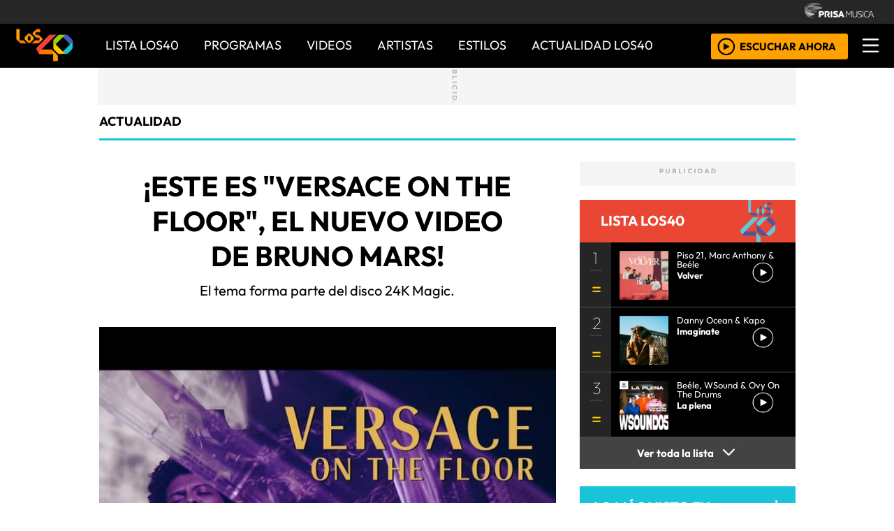

--- FILE ---
content_type: text/css
request_url: https://los40cr00.epimg.net/estilos/v3.x/v1.0/email.css
body_size: 28
content:
input.boton_de_enviar_email {
    font-size: 16px;
    padding: 7px 0px;
    text-align: center;
    background-color: #006cb5;
    /* display: block; */
    width: 100%;
    border: none;
    border-radius: 53px;
    color: #fff;
    margin-top: 24px;
    margin-bottom: 17px;
    font-family: 'Outfit Bold';
    cursor: pointer;}
p.ocultar_nombre{display: none;}
textarea.intro_mensaje_email {
    width: 100%;
    height: 116px;
    border-radius: 16px;
    border: 2px solid #e4e4e4;
    margin: 15px 0px 18px 0px;
    padding: 20px;
    box-sizing: border-box;}
input.input_texto_correo {
    width: 100%;
    height: 36px;
    border-radius: 42px;
    border: 2px solid #e4e4e4;
    margin: 11px 0px 19px 0px;
    padding: 20px;
    box-sizing: border-box;}

@media (max-width: 480px){
input.boton_de_enviar_email {border-radius: 19px;}
textarea#intro_mensaje {border-radius: 14px;}
}


--- FILE ---
content_type: application/x-javascript
request_url: https://los40.co.cr/js/v2.x/v2.0/lib/connectSocialNetworks.js?_=1768851807418
body_size: 959
content:

if (typeof _configConnect == 'undefined'){
 
var _configConnect;

var socialNetworksController = new function(){
this.win = false;
this.backurl = null;
var me = this;


this.handler = function (conf,network,backurl,params){   
_configConnect = conf;
this.params = params;
if(backurl){
this.backurl = backurl;
}else{
this.backurl = _configConnect.defaultBackUrl;
}
if (network){
var url = this.getUrlNetwork(network);
this.openWin(url, 475, 450);
}
}

this.getConfigClient = function(){
var config = {}, win='';
var url = this.getUrl();
if (typeof url == 'string'){
config = {
url : url,
win : win
}
}else if (typeof url == 'object'){
config = {
url : url.url || '',
win : url.win || win
}
}else{
config = {
url : '',
win : win
}
}
if (config.url.substr(0, 4) != 'http'){
config.url = '';
}
if (config.win != 'parent' && config.win != 'child'){
config.win = win;
}
return config;
}

this.loginOk = function(configServer){
var configClient = this.getConfigClient();
if (typeof configServer != 'object'){
configServer = {};
}
var win = configClient.win || configServer.win || '';
var url = configClient.url || configServer.url || '';
url = this.addBackUrl(url);
url = this.addParams(url); 
if (win == 'child'){
try{
this.win.document.location.href = url;
}catch (e){
return url;
}
}else{
win = 'parent';
this.win.close();
this.win = false;
document.location.href = url;
}
}

this.loginError = function(){
this.win.close();
this.win = false;
}

this.openWin = function(url, width, height){
var winWidth = window.innerWidth || document.documentElement.clientWidth || document.body.clientWidth;
var winHeight = window.innerHeight || document.documentElement.clientHeight || document.body.clientHeight; 
var specs = "height="+height+",width="+width+",left="+((winWidth-width)/2)+",top="+((winHeight-height)/2)+",resizable=no";
if (this.win){
this.win.close();
this.win = false;
}
document.domain = _configConnect.domain;
this.win = window.open(url, '', specs);
try {
this.win.focus();
}catch(e){ }
}

this.addBackUrl = function(url){
if(url.search(/backurl/) == -1){
if(url.indexOf('?')>0){
url += '&';
}else{
url += '?';
}
url +='backurl='+ encodeURIComponent(this.backurl);
}
return url;
}

this.addParams = function(url){
if(this.params != null && typeof this.params == 'object'){
var params ='';
for(var key in this.params) {
params += key+'='+this.params[key]+'&';
}
params = params.slice(0, -1);
if(url.indexOf('?')>0){
url += '&';
}else{
url += '?';
}
url += params;
}
return url;
}

this.getUrl = function(){
var url_window   = this.getURLWindow();
var url_redirect = this.getURLRedirect();
return this.prepareURLRedirect(url_window,url_redirect);
}

this.prepareURLRedirect = function(url_window, url_redirect) {
var arr_url = url_window.split("&");
for (var i = 0; i < arr_url.length; i++){
url_redirect += this.prepareParamURL(arr_url[i], i);
}
return url_redirect;
}

this.prepareParamURL = function (component, i) {
if (component.match(/connect=/) && i==0){
component = component.replace(/\?connect=d(1)/,"");
}else if (component.match(/connect=/)){
return "";
}
if (i==0){
component = component.replace(" ","");
component = component.replace("?","&");
return "?referer="+encodeURIComponent(component);
}else{
component = component.replace(" ","");
return "&"+component;
}
}

this.getURLRedirect = function () {
return _configConnect.urlRedirect;    
}

this.getUrlNetwork = function(network){
var pattern = _configConnect.url_callback;
var url = pattern.replace('{network}', network);
return url;
}

this.getURLWindow = function(){
if(document.getElementById('url_window')){
url_window = document.getElementById('url_window').value;
}else if (window.location.href){
url_window = window.location.href;
}else if(location.href){
url_window = location.href;
}else{
}
return url_window;
}

return {
connect : function(conf,network,backurl,params) {me.handler(conf,network,backurl,params); return false;},
loginOk: function(config) { return me.loginOk(config);},
loginError: function() { return me.loginError();}
}
}//end socialNetworksController 
}
